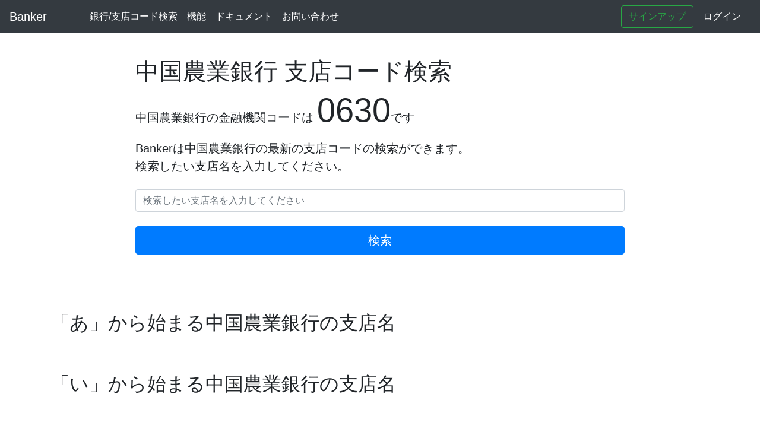

--- FILE ---
content_type: text/html; charset=utf-8
request_url: https://banker.naoshihoshi.com/banks/0630
body_size: 22561
content:
<!DOCTYPE html>
<html lang="ja">
  <head>
    <meta http-equiv="Content-Type" content="text/html; charset=utf-8" >
    <meta charset="utf-8">
    <meta name="viewport" content="width=device-width,initial-scale=1">
    <title>中国農業銀行(0630)の支店コード検索 | Banker</title>
    <meta name="description" content="Banker - Bankerは中国農業銀行0630の最新の支店コードの検索ができます。検索したい支店名を入力してください。">
    <meta name="Keywords" content="金融機関コード,銀行コード,支店コード検索,API,全銀,全国銀行協会,金融" lang="ja">
    <meta name="author" content="NaoshiHoshi">

    <meta name="csrf-param" content="authenticity_token" />
<meta name="csrf-token" content="e2v_7LKQBhyzyBP3qAwo-SFhtrrKrarMh_m8QoXlbKRqNjcGF2JhFCNk8KdoH-_lDoVWu5wnP-hiLa6PYt2jZA" />
    

    <link rel="stylesheet" media="all" href="/assets/application-46bb08892c834dafb9f5ba82b3b09b2f8a1a0ce4052dee300ec043f80d2d6b07.css" data-turbolinks-track="reload" />
    <script src="https://code.jquery.com/jquery-3.6.0.min.js" integrity="sha256-/xUj+3OJU5yExlq6GSYGSHk7tPXikynS7ogEvDej/m4=" crossorigin="anonymous"></script>
    <script src="https://stackpath.bootstrapcdn.com/bootstrap/4.5.0/js/bootstrap.bundle.min.js"></script>

      <!-- Global site tag (gtag.js) - Google Analytics -->
      <script async src="https://www.googletagmanager.com/gtag/js?id=G-NYMT2BH3RY"></script>
      <script>
        window.dataLayer = window.dataLayer || [];
        function gtag(){dataLayer.push(arguments);}
        gtag('js', new Date());

        gtag('config', 'G-NYMT2BH3RY');
      </script>

  </head>
  <body>
    <header>
  <nav class="navbar navbar-expand-md navbar-dark fixed-top bg-dark">
    <a class="navbar-brand" href="/">Banker</a>

    <div class="collapse navbar-collapse ml-5" id="navbarsExampleDefault">
      <ul class="navbar-nav mr-auto">
        <li class="nav-item">
          <a class="nav-link" style="color: rgba(255, 255, 255, 1)" href="/banks">銀行/支店コード検索</a>
        </li>
        <li class="nav-item">
          <a class="nav-link" style="color: rgba(255, 255, 255, 1)" href="/">機能</a>
        </li>
        <li class="nav-item">
          <a class="nav-link" style="color: rgba(255, 255, 255, 1)" href="https://banker-documents.naoshihoshi.com/entry/apiv1-document">ドキュメント</a>
        </li>
        <li class="nav-item">
          <a class="nav-link" style="color: rgba(255, 255, 255, 1)" href="https://forms.gle/ZEp4ueYD6MisyX6q6">お問い合わせ</a>
        </li>
      </ul>
      <div class="form-inline my-2 my-lg-0">
          <a class="btn btn-outline-success my-2 my-sm-0" href="/users/sign_up">サインアップ</a>
          <a class="nav-link" style="color: rgba(255, 255, 255, 1)" href="/users/sign_in">ログイン</a>
      </div>
    </div>
  </nav>
<header>

    <main role="main">
  <div class="jumbotron row justify-content-center" style="background-color: #fff; padding: 6rem 0 4rem 0; margin-left: 0; margin-right: 0">
    <div class="col-md-8">
      <h1 class="display-5">中国農業銀行 支店コード検索</h1>
      <p class="lead">中国農業銀行の金融機関コードは <strong class="display-4">0630</strong>です</p>
      <p class="lead">Bankerは中国農業銀行の最新の支店コードの検索ができます。<br />検索したい支店名を入力してください。</p>
      <form action="/banks/0630" accept-charset="UTF-8" method="get">
        <div class="field">
          <input type="text" name="keyword" id="keyword" class="form-control" style="margin: 24px 0px" placeholder="検索したい支店名を入力してください" />
        </div>

        <div class="actions">
          <input type="submit" name="commit" value="検索" class="w-100 btn btn-lg btn-primary" data-disable-with="検索" />
        </div>
</form>    </div>
  </div>

      <div class="container mt-3 border-bottom">
        <div class="row">
          <div class="col-md-8 mb-4">
            <h2>「あ」から始まる中国農業銀行の支店名</h2>
          </div>
        </div>
        <div class="row mb-3">
        </div>
      </div>
      <div class="container mt-3 border-bottom">
        <div class="row">
          <div class="col-md-8 mb-4">
            <h2>「い」から始まる中国農業銀行の支店名</h2>
          </div>
        </div>
        <div class="row mb-3">
        </div>
      </div>
      <div class="container mt-3 border-bottom">
        <div class="row">
          <div class="col-md-8 mb-4">
            <h2>「う」から始まる中国農業銀行の支店名</h2>
          </div>
        </div>
        <div class="row mb-3">
        </div>
      </div>
      <div class="container mt-3 border-bottom">
        <div class="row">
          <div class="col-md-8 mb-4">
            <h2>「え」から始まる中国農業銀行の支店名</h2>
          </div>
        </div>
        <div class="row mb-3">
        </div>
      </div>
      <div class="container mt-3 border-bottom">
        <div class="row">
          <div class="col-md-8 mb-4">
            <h2>「お」から始まる中国農業銀行の支店名</h2>
          </div>
        </div>
        <div class="row mb-3">
        </div>
      </div>
      <div class="container mt-3 border-bottom">
        <div class="row">
          <div class="col-md-8 mb-4">
            <h2>「か」から始まる中国農業銀行の支店名</h2>
          </div>
        </div>
        <div class="row mb-3">
        </div>
      </div>
      <div class="container mt-3 border-bottom">
        <div class="row">
          <div class="col-md-8 mb-4">
            <h2>「き」から始まる中国農業銀行の支店名</h2>
          </div>
        </div>
        <div class="row mb-3">
        </div>
      </div>
      <div class="container mt-3 border-bottom">
        <div class="row">
          <div class="col-md-8 mb-4">
            <h2>「く」から始まる中国農業銀行の支店名</h2>
          </div>
        </div>
        <div class="row mb-3">
        </div>
      </div>
      <div class="container mt-3 border-bottom">
        <div class="row">
          <div class="col-md-8 mb-4">
            <h2>「け」から始まる中国農業銀行の支店名</h2>
          </div>
        </div>
        <div class="row mb-3">
        </div>
      </div>
      <div class="container mt-3 border-bottom">
        <div class="row">
          <div class="col-md-8 mb-4">
            <h2>「こ」から始まる中国農業銀行の支店名</h2>
          </div>
        </div>
        <div class="row mb-3">
        </div>
      </div>
      <div class="container mt-3 border-bottom">
        <div class="row">
          <div class="col-md-8 mb-4">
            <h2>「さ」から始まる中国農業銀行の支店名</h2>
          </div>
        </div>
        <div class="row mb-3">
        </div>
      </div>
      <div class="container mt-3 border-bottom">
        <div class="row">
          <div class="col-md-8 mb-4">
            <h2>「し」から始まる中国農業銀行の支店名</h2>
          </div>
        </div>
        <div class="row mb-3">
        </div>
      </div>
      <div class="container mt-3 border-bottom">
        <div class="row">
          <div class="col-md-8 mb-4">
            <h2>「す」から始まる中国農業銀行の支店名</h2>
          </div>
        </div>
        <div class="row mb-3">
        </div>
      </div>
      <div class="container mt-3 border-bottom">
        <div class="row">
          <div class="col-md-8 mb-4">
            <h2>「せ」から始まる中国農業銀行の支店名</h2>
          </div>
        </div>
        <div class="row mb-3">
        </div>
      </div>
      <div class="container mt-3 border-bottom">
        <div class="row">
          <div class="col-md-8 mb-4">
            <h2>「そ」から始まる中国農業銀行の支店名</h2>
          </div>
        </div>
        <div class="row mb-3">
        </div>
      </div>
      <div class="container mt-3 border-bottom">
        <div class="row">
          <div class="col-md-8 mb-4">
            <h2>「た」から始まる中国農業銀行の支店名</h2>
          </div>
        </div>
        <div class="row mb-3">
        </div>
      </div>
      <div class="container mt-3 border-bottom">
        <div class="row">
          <div class="col-md-8 mb-4">
            <h2>「ち」から始まる中国農業銀行の支店名</h2>
          </div>
        </div>
        <div class="row mb-3">
        </div>
      </div>
      <div class="container mt-3 border-bottom">
        <div class="row">
          <div class="col-md-8 mb-4">
            <h2>「つ」から始まる中国農業銀行の支店名</h2>
          </div>
        </div>
        <div class="row mb-3">
        </div>
      </div>
      <div class="container mt-3 border-bottom">
        <div class="row">
          <div class="col-md-8 mb-4">
            <h2>「て」から始まる中国農業銀行の支店名</h2>
          </div>
        </div>
        <div class="row mb-3">
        </div>
      </div>
      <div class="container mt-3 border-bottom">
        <div class="row">
          <div class="col-md-8 mb-4">
            <h2>「と」から始まる中国農業銀行の支店名</h2>
          </div>
        </div>
        <div class="row mb-3">
            <div class="col-md-3">
              <a href="/banks/0630/branches/001">東京支店(001)</a>
            </div>
        </div>
      </div>
      <div class="container mt-3 border-bottom">
        <div class="row">
          <div class="col-md-8 mb-4">
            <h2>「な」から始まる中国農業銀行の支店名</h2>
          </div>
        </div>
        <div class="row mb-3">
        </div>
      </div>
      <div class="container mt-3 border-bottom">
        <div class="row">
          <div class="col-md-8 mb-4">
            <h2>「に」から始まる中国農業銀行の支店名</h2>
          </div>
        </div>
        <div class="row mb-3">
        </div>
      </div>
      <div class="container mt-3 border-bottom">
        <div class="row">
          <div class="col-md-8 mb-4">
            <h2>「ぬ」から始まる中国農業銀行の支店名</h2>
          </div>
        </div>
        <div class="row mb-3">
        </div>
      </div>
      <div class="container mt-3 border-bottom">
        <div class="row">
          <div class="col-md-8 mb-4">
            <h2>「ね」から始まる中国農業銀行の支店名</h2>
          </div>
        </div>
        <div class="row mb-3">
        </div>
      </div>
      <div class="container mt-3 border-bottom">
        <div class="row">
          <div class="col-md-8 mb-4">
            <h2>「の」から始まる中国農業銀行の支店名</h2>
          </div>
        </div>
        <div class="row mb-3">
        </div>
      </div>
      <div class="container mt-3 border-bottom">
        <div class="row">
          <div class="col-md-8 mb-4">
            <h2>「は」から始まる中国農業銀行の支店名</h2>
          </div>
        </div>
        <div class="row mb-3">
        </div>
      </div>
      <div class="container mt-3 border-bottom">
        <div class="row">
          <div class="col-md-8 mb-4">
            <h2>「ひ」から始まる中国農業銀行の支店名</h2>
          </div>
        </div>
        <div class="row mb-3">
        </div>
      </div>
      <div class="container mt-3 border-bottom">
        <div class="row">
          <div class="col-md-8 mb-4">
            <h2>「ふ」から始まる中国農業銀行の支店名</h2>
          </div>
        </div>
        <div class="row mb-3">
        </div>
      </div>
      <div class="container mt-3 border-bottom">
        <div class="row">
          <div class="col-md-8 mb-4">
            <h2>「へ」から始まる中国農業銀行の支店名</h2>
          </div>
        </div>
        <div class="row mb-3">
        </div>
      </div>
      <div class="container mt-3 border-bottom">
        <div class="row">
          <div class="col-md-8 mb-4">
            <h2>「ほ」から始まる中国農業銀行の支店名</h2>
          </div>
        </div>
        <div class="row mb-3">
        </div>
      </div>
      <div class="container mt-3 border-bottom">
        <div class="row">
          <div class="col-md-8 mb-4">
            <h2>「ま」から始まる中国農業銀行の支店名</h2>
          </div>
        </div>
        <div class="row mb-3">
        </div>
      </div>
      <div class="container mt-3 border-bottom">
        <div class="row">
          <div class="col-md-8 mb-4">
            <h2>「み」から始まる中国農業銀行の支店名</h2>
          </div>
        </div>
        <div class="row mb-3">
        </div>
      </div>
      <div class="container mt-3 border-bottom">
        <div class="row">
          <div class="col-md-8 mb-4">
            <h2>「む」から始まる中国農業銀行の支店名</h2>
          </div>
        </div>
        <div class="row mb-3">
        </div>
      </div>
      <div class="container mt-3 border-bottom">
        <div class="row">
          <div class="col-md-8 mb-4">
            <h2>「め」から始まる中国農業銀行の支店名</h2>
          </div>
        </div>
        <div class="row mb-3">
        </div>
      </div>
      <div class="container mt-3 border-bottom">
        <div class="row">
          <div class="col-md-8 mb-4">
            <h2>「も」から始まる中国農業銀行の支店名</h2>
          </div>
        </div>
        <div class="row mb-3">
        </div>
      </div>
      <div class="container mt-3 border-bottom">
        <div class="row">
          <div class="col-md-8 mb-4">
            <h2>「や」から始まる中国農業銀行の支店名</h2>
          </div>
        </div>
        <div class="row mb-3">
        </div>
      </div>
      <div class="container mt-3 border-bottom">
        <div class="row">
          <div class="col-md-8 mb-4">
            <h2>「ゆ」から始まる中国農業銀行の支店名</h2>
          </div>
        </div>
        <div class="row mb-3">
        </div>
      </div>
      <div class="container mt-3 border-bottom">
        <div class="row">
          <div class="col-md-8 mb-4">
            <h2>「よ」から始まる中国農業銀行の支店名</h2>
          </div>
        </div>
        <div class="row mb-3">
        </div>
      </div>
      <div class="container mt-3 border-bottom">
        <div class="row">
          <div class="col-md-8 mb-4">
            <h2>「ら」から始まる中国農業銀行の支店名</h2>
          </div>
        </div>
        <div class="row mb-3">
        </div>
      </div>
      <div class="container mt-3 border-bottom">
        <div class="row">
          <div class="col-md-8 mb-4">
            <h2>「り」から始まる中国農業銀行の支店名</h2>
          </div>
        </div>
        <div class="row mb-3">
        </div>
      </div>
      <div class="container mt-3 border-bottom">
        <div class="row">
          <div class="col-md-8 mb-4">
            <h2>「る」から始まる中国農業銀行の支店名</h2>
          </div>
        </div>
        <div class="row mb-3">
        </div>
      </div>
      <div class="container mt-3 border-bottom">
        <div class="row">
          <div class="col-md-8 mb-4">
            <h2>「れ」から始まる中国農業銀行の支店名</h2>
          </div>
        </div>
        <div class="row mb-3">
        </div>
      </div>
      <div class="container mt-3 border-bottom">
        <div class="row">
          <div class="col-md-8 mb-4">
            <h2>「ろ」から始まる中国農業銀行の支店名</h2>
          </div>
        </div>
        <div class="row mb-3">
        </div>
      </div>
      <div class="container mt-3 border-bottom">
        <div class="row">
          <div class="col-md-8 mb-4">
            <h2>「わ」から始まる中国農業銀行の支店名</h2>
          </div>
        </div>
        <div class="row mb-3">
        </div>
      </div>
  <div class="pricing-header px-3 py-3 pt-md-5 pb-md-4 mx-auto text-center">
    <h2 class="display-4">提供するAPIの特徴</h1>
    <p class="lead">BankerAPIを利用すれば、銀行や銀行の支店を検索する機能をすぐに統合できます。</p>
    <ul class="nav flex-column">
      <li class="nav-item">
        セキュアなHTTP/2 over TLS
      </li>
      <li class="nav-item">
        CORS(オリジン間リソース共有)対応
      </li>
      <li class="nav-item">
        JSONフォーマット
      </li>
    </ul>
  </div>

  <div class="jumbotron row justify-content-center" style="background-color: #fff; padding: 6rem 0 4rem 0; margin-left: 0; margin-right: 0">
  <div class="col-md-4">
    <h2 class="display-5">
      <label for="banks_api">金融機関コードAPIを試す</label>
    </h2>
    <p class="lead">金融機関コードや金融機関名を指定して、金融機関情報の一覧を取得するAPIです。クエリパラメータで指定する金融機関名はひらがな、カタカナを含めることができます。</p>
    <p class="lead">全国銀行協会内の金融機関共同コード管理委員会が制定する、金融機関に付与されたコードを扱っています。</p>
    <a class="btn btn-primary btn-lg" target="_blank" rel="noopener noreferrer" href="https://banker-documents.naoshihoshi.com/entry/apiv1-document#%E9%87%91%E8%9E%8D%E6%A9%9F%E9%96%A2%E4%B8%80%E8%A6%A7%E5%8F%96%E5%BE%97">金融機関一覧取得APIのドキュメント</a>
  </div>
  <div class="col-md-4">
    <div class="input-group mb-3">
      <input type="text" name="banks_api" id="banks_api" value="https://banker.naoshihoshi.com/api/v1/banks?code=0001" class="form-control" />
      <input type="submit" name="commit" value="リクエスト" id="execute_banks_api" class="btn btn-outline-primary" data-disable-with="リクエスト" />
    </div>
    <textarea name="banks_api_result" id="banks_api_result" placeholder="実行結果" readonly="readonly" class="form-control align-top" style="height: 100%">
</textarea>
  </div>
</div>

<div class="jumbotron row justify-content-center" style="background-color: #fff; padding: 0; margin-left: 0; margin-right: 0">
  <div class="col-md-4">
    <h2 class="display-5">
      <label for="branches_api">支店コードAPIを試す</label>
    </h2>
    <p class="lead">指定した金融機関の支店一覧を取得するAPIです。クエリパラメータで指定する支店名は、ひらがな、カタカナを含めることができます。</p>
    <p class="lead">金融機関が定める支店コードや支店名を扱っています。</p>
    <a class="btn btn-primary btn-lg" target="_blank" rel="noopener noreferrer" href="https://banker-documents.naoshihoshi.com/entry/apiv1-document#%E6%94%AF%E5%BA%97%E6%83%85%E5%A0%B1%E4%B8%80%E8%A6%A7%E5%8F%96%E5%BE%97">金融機関一覧取得APIのドキュメント</a>
  </div>
  <div class="col-md-4">
    <div class="input-group mb-3">
      <input type="text" name="branches_api" id="branches_api" value="https://banker.naoshihoshi.com/api/v1/banks/0001/branches?code=001" class="form-control" />
      <input type="submit" name="commit" value="リクエスト" id="execute_branches_api" class="btn btn-outline-primary" data-disable-with="リクエスト" />
    </div>
    <textarea name="branches_api_result" id="branches_api_result" placeholder="実行結果" readonly="readonly" class="form-control align-top" style="height: 100%">
</textarea>
  </div>
</div>
<script type="text/javascript">
  $("#execute_banks_api").on('click', function() {
    if($("#banks_api").val().replace("http://localhost:3000/","https://banker.naoshihoshi.com/").substr(0, 30) != "https://banker.naoshihoshi.com"){
      alert("Error.")
      return
    }
    $.ajax({
      url: $("#banks_api").val(),
      type: 'GET',
      dataType: 'json',
      headers:{
        Authorization: 'Bearer ' + "u4r8MGMWNJVY3mJHsdnw6xB3FnWKD3iEpVj2cTfdXC8VTAdpFYXpY3oNamiAraK2"
      },
      timeout: 5000,
    }).done(function(data) {
      var aa = JSON.stringify(data, null , "  ");
      $("#banks_api_result").val(aa)
    })
  });
  $("#execute_branches_api").on('click', function() {
    if($("#branches_api").val().replace("http://localhost:3000/","https://banker.naoshihoshi.com/").substr(0, 30) != "https://banker.naoshihoshi.com"){
      alert("Error.")
      return
    }
    $.ajax({
      url: $("#branches_api").val(),
      type: 'GET',
      dataType: 'json',
      headers:{
        Authorization: 'Bearer ' + "u4r8MGMWNJVY3mJHsdnw6xB3FnWKD3iEpVj2cTfdXC8VTAdpFYXpY3oNamiAraK2"
      },
      timeout: 5000,
    }).done(function(data) {
      var aa = JSON.stringify(data, null , "  ");
      $("#branches_api_result").val(aa)
    })
  });
</script>

    <div class="pricing-header px-3 py-3 pt-md-5 pb-md-4 mx-auto text-center">
      <h2 class="display-5">今すぐ無料で始める</h2>
      <p>
      <a class="btn btn-primary btn-lg mt-4" href="/users/sign_up">無料で始める</a>
      </p>
    </div>
  <script type="application/ld+json">
    {
      "@context": "https://schema.org/", 
      "@type": "BreadcrumbList", 
      "itemListElement": [{
        "@type": "ListItem", 
        "position": 1, 
        "name": "トップ",
        "item": "https://banker.naoshihoshi.com/"  
      },{
        "@type": "ListItem", 
        "position": 2, 
        "name": "金融機関コード・銀行コード検索",
        "item": "https://banker.naoshihoshi.com/banks"  
      },{
        "@type": "ListItem", 
        "position": 3, 
        "name": "中国農業銀行",
        "item": "https://banker.naoshihoshi.com/banks/0630"  
      }]
    }
  </script>
</main>

    <footer style="margin-top: 120px">
  <nav class="justify-content-center align-items-center navbar navbar-expand-md navbar-dark bg-dark ">
    <p style="color: white; margin-top: 1rem; margin-bottom: 1rem;">©<a target="_blank" rel="noopener noreferrer" style="color: #FFF" href="https://twitter.com/NaoshiHoshi">NaoshiHoshi</a> 2020-2026</p>
    </nav>
</footer>

  </body>
</html>
